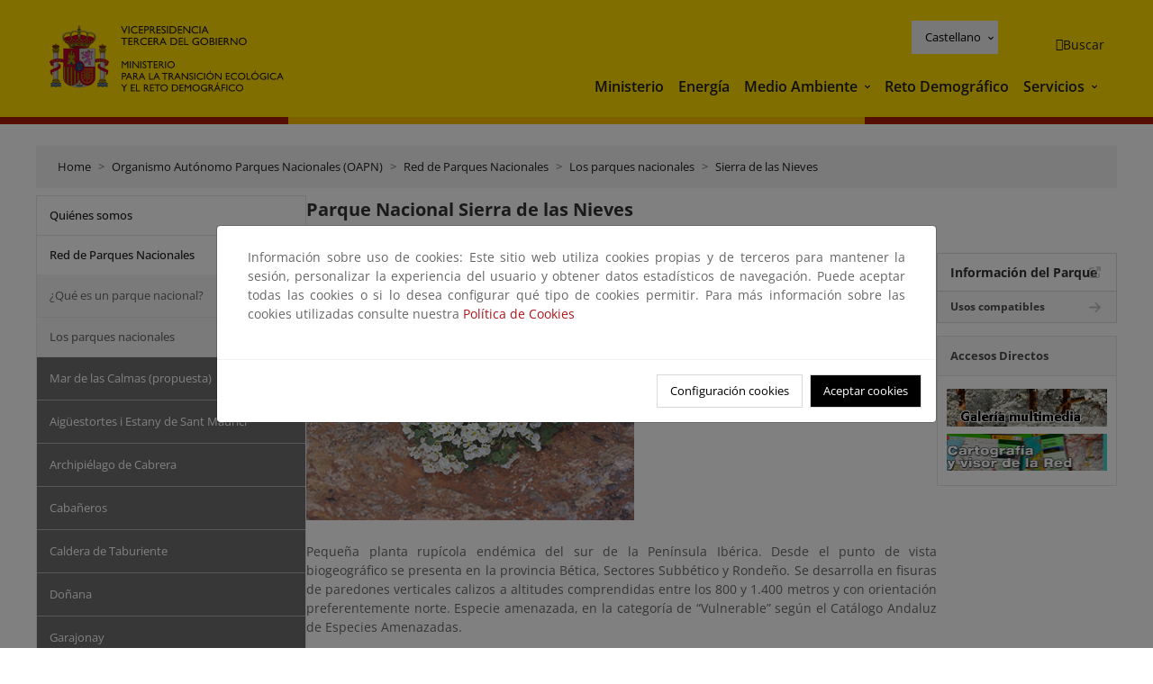

--- FILE ---
content_type: text/html; charset=UTF-8
request_url: https://www.miteco.gob.es/es/parques-nacionales-oapn/red-parques-nacionales/parques-nacionales/sierra-de-las-nieves/visita-virtual/flora/sarcocapnos-baetica-sierra-nieves.html
body_size: 69710
content:

<!DOCTYPE HTML>
<html lang="es">
    <head>
    <meta charset="UTF-8"/>
    <title>Parque Nacional Sierra de las Nieves</title>
    <script defer="defer" type="text/javascript" src="https://rum.hlx.page/.rum/@adobe/helix-rum-js@%5E2/dist/rum-standalone.js" data-routing="ams=Ministerio Para La Transicion Ecologica"></script>
<script type="application/ld+json">
        {
            "@context" : "https://schema.org",
            "@type" : "WebSite",
            "name" : "Ministerio para la Transición Ecológica y el Reto Demográfico",
            "url" : "https://www.miteco.gob.es"
        }
    </script>
	<meta name="title" content="Parque Nacional Sierra de las Nieves"/>
    
    
    <meta name="template" content="generic-page"/>
    <meta name="viewport" content="width=device-width, initial-scale=1"/>
    
    <meta property="og:image" content="https://www.miteco.gob.es/content/dam/miteco/miteco_logo.png"/>
    <meta name="twitter:image" content="https://www.miteco.gob.es/content/dam/miteco/miteco_logo.png"/>
    <meta name="twitter:card" content="summary"/>
    <meta property="og:title" content="Parque Nacional Sierra de las Nieves"/>
    <meta property="og:site_name" content="Ministerio para la Transición Ecológica y el Reto Demográfico"/>
    <meta name="twitter:title" content="Parque Nacional Sierra de las Nieves"/>
    <meta name="twitter:site" content="@mitecogob"/>
    <meta property="og:url" content="https://www.miteco.gob.es/es/parques-nacionales-oapn/red-parques-nacionales/parques-nacionales/sierra-de-las-nieves/visita-virtual/flora/sarcocapnos-baetica-sierra-nieves.html"/>
	
	<script type="application/ld+json">
		{}
	</script>
	
		<link rel="alternate" hreflang="es" href="https://www.miteco.gob.es/es/parques-nacionales-oapn/red-parques-nacionales/parques-nacionales/sierra-de-las-nieves/visita-virtual/flora/sarcocapnos-baetica-sierra-nieves.html"/>
	
		<link rel="alternate" hreflang="ca" href="https://www.miteco.gob.es/ca/parques-nacionales-oapn/red-parques-nacionales/parques-nacionales/sierra-de-las-nieves/visita-virtual/flora/sarcocapnos-baetica-sierra-nieves.html"/>
	
		<link rel="alternate" hreflang="gl" href="https://www.miteco.gob.es/gl/parques-nacionales-oapn/red-parques-nacionales/parques-nacionales/sierra-de-las-nieves/visita-virtual/flora/sarcocapnos-baetica-sierra-nieves.html"/>
	
		<link rel="alternate" hreflang="eu" href="https://www.miteco.gob.es/eu/parques-nacionales-oapn/red-parques-nacionales/parques-nacionales/sierra-de-las-nieves/visita-virtual/flora/sarcocapnos-baetica-sierra-nieves.html"/>
	
		<link rel="alternate" hreflang="va" href="https://www.miteco.gob.es/va/parques-nacionales-oapn/red-parques-nacionales/parques-nacionales/sierra-de-las-nieves/visita-virtual/flora/sarcocapnos-baetica-sierra-nieves.html"/>
	
		<link rel="alternate" hreflang="en" href="https://www.miteco.gob.es/en/parques-nacionales-oapn/red-parques-nacionales/parques-nacionales/sierra-de-las-nieves/visita-virtual/flora/sarcocapnos-baetica-sierra-nieves.html"/>
	
		<link rel="alternate" hreflang="fr" href="https://www.miteco.gob.es/fr/parques-nacionales-oapn/red-parques-nacionales/parques-nacionales/sierra-de-las-nieves/visita-virtual/flora/sarcocapnos-baetica-sierra-nieves.html"/>
	
		<link rel="alternate" hreflang="x-default" href="https://www.miteco.gob.es/es/parques-nacionales-oapn/red-parques-nacionales/parques-nacionales/sierra-de-las-nieves/visita-virtual/flora/sarcocapnos-baetica-sierra-nieves.html"/>
	
    <meta property="og:description" content="Parque Nacional Sierra de las Nieves"/>
    <meta name="twitter:description" content="Parque Nacional Sierra de las Nieves"/>

    
    
<link rel="canonical" href="https://www.miteco.gob.es/es/parques-nacionales-oapn/red-parques-nacionales/parques-nacionales/sierra-de-las-nieves/visita-virtual/flora/sarcocapnos-baetica-sierra-nieves.html"/>


    

	<link rel="apple-touch-icon-precomposed" sizes="57x57" href="/etc.clientlibs/miteco/clientlibs/clientlib-site/resources/images/favicons/apple-touch-icon-57x57.png"/>
	<link rel="apple-touch-icon-precomposed" sizes="114x114" href="/etc.clientlibs/miteco/clientlibs/clientlib-site/resources/images/favicons/apple-touch-icon-114x114.png"/>
	<link rel="apple-touch-icon-precomposed" sizes="72x72" href="/etc.clientlibs/miteco/clientlibs/clientlib-site/resources/images/favicons/apple-touch-icon-72x72.png"/>
	<link rel="apple-touch-icon-precomposed" sizes="144x144" href="/etc.clientlibs/miteco/clientlibs/clientlib-site/resources/images/favicons/apple-touch-icon-144x144.png"/>
	<link rel="apple-touch-icon-precomposed" sizes="60x60" href="/etc.clientlibs/miteco/clientlibs/clientlib-site/resources/images/favicons/apple-touch-icon-60x60.png"/>
	<link rel="apple-touch-icon-precomposed" sizes="120x120" href="/etc.clientlibs/miteco/clientlibs/clientlib-site/resources/images/favicons/apple-touch-icon-120x120.png"/>
	<link rel="apple-touch-icon-precomposed" sizes="76x76" href="/etc.clientlibs/miteco/clientlibs/clientlib-site/resources/images/favicons/apple-touch-icon-76x76.png"/>
	<link rel="apple-touch-icon-precomposed" sizes="152x152" href="/etc.clientlibs/miteco/clientlibs/clientlib-site/resources/images/favicons/apple-touch-icon-152x152.png"/>
	<link rel="icon" type="image/png" href="/etc.clientlibs/miteco/clientlibs/clientlib-site/resources/images/favicons/favicon-196x196.png" sizes="196x196"/>
	<link rel="icon" type="image/png" href="/etc.clientlibs/miteco/clientlibs/clientlib-site/resources/images/favicons/favicon-96x96.png" sizes="96x96"/>
	<link rel="icon" type="image/png" href="/etc.clientlibs/miteco/clientlibs/clientlib-site/resources/images/favicons/favicon-32x32.png" sizes="32x32"/>
	<link rel="icon" type="image/png" href="/etc.clientlibs/miteco/clientlibs/clientlib-site/resources/images/favicons/favicon-16x16.png" sizes="16x16"/>
	<link rel="icon" type="image/png" href="/etc.clientlibs/miteco/clientlibs/clientlib-site/resources/images/favicons/favicon-128.png" sizes="128x128"/>
	<meta name="application-name" content="Ministerio para la Transición Ecológica y el Reto Demográfico"/>
	<meta name="msapplication-TileColor" content="#FFDB00"/>
	<meta name="msapplication-TileImage" content="/etc.clientlibs/miteco/clientlibs/clientlib-site/resources/images/favicons/mstile-144x144.png"/>
	<meta name="msapplication-square70x70logo" content="/etc.clientlibs/miteco/clientlibs/clientlib-site/resources/images/favicons/mstile-70x70.png"/>
	<meta name="msapplication-square150x150logo" content="/etc.clientlibs/miteco/clientlibs/clientlib-site/resources/images/favicons/mstile-150x150.png"/>
	<meta name="msapplication-wide310x150logo" content="/etc.clientlibs/miteco/clientlibs/clientlib-site/resources/images/favicons/mstile-310x150.png"/>
	<meta name="msapplication-square310x310logo" content="/etc.clientlibs/miteco/clientlibs/clientlib-site/resources/images/favicons/mstile-310x310.png"/>





	
    <link rel="stylesheet" href="/etc.clientlibs/miteco/clientlibs/clientlib-base.min.css" type="text/css">








    
    
    

    

    


        <script type="text/javascript" src="//assets.adobedtm.com/0b30a60c973e/f690662d2564/launch-962e3e280c9b.min.js"></script>


    
    <script src="/etc.clientlibs/miteco/clientlibs/clientlib-dependencies.min.js"></script>


    
    <link rel="stylesheet" href="/etc.clientlibs/miteco/clientlibs/clientlib-dependencies.min.css" type="text/css">
<link rel="stylesheet" href="/etc.clientlibs/miterd/clientlibs/clientlib-dependencies.min.css" type="text/css">
<link rel="stylesheet" href="/etc.clientlibs/miterd/clientlibs/clientlib-site.min.css" type="text/css">
<link rel="stylesheet" href="/etc.clientlibs/miteco/clientlibs/clientlib-site.min.css" type="text/css">


    
    
    <script async src="/etc.clientlibs/core/wcm/components/commons/datalayer/v1/clientlibs/core.wcm.components.commons.datalayer.v1.min.js"></script>



    
    
</head>
    <body class="page basicpage" id="page-91852d7b92" data-cmp-data-layer-enabled>
        <script>
          window.adobeDataLayer = window.adobeDataLayer || [];
          adobeDataLayer.push({
              page: JSON.parse("{\x22page\u002D91852d7b92\x22:{\x22@type\x22:\x22miteco\/components\/page\x22,\x22repo:modifyDate\x22:\x222023\u002D07\u002D17T18:56:19Z\x22,\x22dc:title\x22:\x22Sarcocapnos baetica\x22,\x22xdm:template\x22:\x22\/conf\/miteco\/settings\/wcm\/templates\/generic\u002Dpage\x22,\x22xdm:language\x22:\x22es\x22,\x22xdm:tags\x22:[],\x22repo:path\x22:\x22\/content\/miteco\/es\/es\/parques\u002Dnacionales\u002Doapn\/red\u002Dparques\u002Dnacionales\/parques\u002Dnacionales\/sierra\u002Dde\u002Dlas\u002Dnieves\/visita\u002Dvirtual\/flora\/sarcocapnos\u002Dbaetica\u002Dsierra\u002Dnieves.html\x22}}"),
              event:'cmp:show',
              eventInfo: {
                  path: 'page.page\u002D91852d7b92'
              }
          });
        </script>
        
        
            




            
<div class="root container responsivegrid">

    
    <div id="container-0a7e5789e5" class="cmp-container">
        


<div class="aem-Grid aem-Grid--12 aem-Grid--default--12 ">
    
    <header class="experiencefragment aem-GridColumn aem-GridColumn--default--12"><div class="cmp-experiencefragment cmp-experiencefragment--header">

    



<div class="xf-content-height">
    

    
    <div id="container-63ddc459d1" class="cmp-container">
        


<div class="aem-Grid aem-Grid--12 aem-Grid--default--12 ">
    
    <div class="header-container container responsivegrid aem-GridColumn aem-GridColumn--default--12"><div class="header">
	<div class="main-header sticky mb-1 mb-md-2">
		<a class="link-skip" href="#container-wrapper">Skip to content</a>
		<div class="bt-container-xl content">
			<section class="header--main-left">
				<div class="image"><div data-cmp-is="image" data-cmp-src="/content/experience-fragments/miteco/language-masters/es/site/header/master-es/_jcr_content/root/header_container/logoImage.coreimg{.width}.svg/1764659487766/header-logo.svg" data-asset-id="d30cd64a-601d-4012-bf98-a1896d0ea9da" id="image-da23557576" data-cmp-data-layer="{&#34;image-da23557576&#34;:{&#34;@type&#34;:&#34;miterd/components/image&#34;,&#34;repo:modifyDate&#34;:&#34;2025-12-02T07:11:27Z&#34;,&#34;dc:title&#34;:&#34;Ministerio para la Transición Ecológica y el Reto Demográfico&#34;,&#34;xdm:linkURL&#34;:&#34;/es.html&#34;,&#34;image&#34;:{&#34;repo:id&#34;:&#34;d30cd64a-601d-4012-bf98-a1896d0ea9da&#34;,&#34;repo:modifyDate&#34;:&#34;2025-08-26T11:18:55Z&#34;,&#34;@type&#34;:&#34;image/svg+xml&#34;,&#34;repo:path&#34;:&#34;/content/dam/miterd/header/header_logo.svg&#34;}}}" data-cmp-hook-image="imageV3" class="cmp-image" itemscope itemtype="http://schema.org/ImageObject">
	<div class="image__wrapper">
		<button class="image__btn-zoom" title="Zoom"></button>
		<a class="cmp-image__link" href="https://www.miteco.gob.es/es.html" target="_self" title="Ministerio para la Transición Ecológica y el Reto Demográfico">
				<img src="/content/experience-fragments/miteco/language-masters/es/site/header/master-es/_jcr_content/root/header_container/logoImage.coreimg.svg/1764659487766/header-logo.svg" loading="lazy" class="cmp-image__image" itemprop="contentUrl" alt="Ministerio para la Transición Ecológica y el Reto Demográfico" title="Ministerio para la Transición Ecológica y el Reto Demográfico"/>
		</a>
		
		<meta itemprop="caption" content="Ministerio para la Transición Ecológica y el Reto Demográfico"/>
	</div>
</div>

    

</div>

				<div class="image">

    

</div>

			</section>
			<section class="header--main-right">
				<div class="header__navigation">
					<div class="header-right--top">
						<div class="languagenavigation">
	<div data-cmp-data-layer="{&#34;languagenavigation-e2f0c234b1&#34;:{&#34;@type&#34;:&#34;core/wcm/components/languagenavigation/v2/languagenavigation&#34;,&#34;repo:modifyDate&#34;:&#34;2025-12-02T07:11:27Z&#34;}}" id="languagenavigation-e2f0c234b1" class="dropdown">
	<button class="btn btn-secondary dropdown-toggle" type="button" id="dropdownMenuButton1" data-bs-toggle="dropdown" aria-expanded="false">
		Castellano
	</button>
	<ul class="dropdown-menu" aria-labelledby="dropdownMenuButton1">
		
    <li>
        
    <a href="#" target="_self" hreflang="es" lang="es" rel="alternate" class="dropdown-item">
        
			
				Castellano
			
        
			
        
			
        
			
        
			
        
			
        
			
        
    </a>

        
    </li>

	
		
    <li>
        
    <a href="#" target="_self" hreflang="ca" lang="ca" rel="alternate" class="dropdown-item">
        
			
        
			
				Català
			
        
			
        
			
        
			
        
			
        
			
        
    </a>

        
    </li>

	
		
    <li>
        
    <a href="#" target="_self" hreflang="gl" lang="gl" rel="alternate" class="dropdown-item">
        
			
        
			
        
			
				Galego
			
        
			
        
			
        
			
        
			
        
    </a>

        
    </li>

	
		
    <li>
        
    <a href="#" target="_self" hreflang="eu" lang="eu" rel="alternate" class="dropdown-item">
        
			
        
			
        
			
        
			
				Euskera
			
        
			
        
			
        
			
        
    </a>

        
    </li>

	
		
    <li>
        
    <a href="#" target="_self" hreflang="ca" lang="ca" rel="alternate" class="dropdown-item">
        
			
        
			
        
			
        
			
        
			
				Valencià
			
        
			
        
			
        
    </a>

        
    </li>

	
		
    <li>
        
    <a href="#" target="_self" hreflang="en" lang="en" rel="alternate" class="dropdown-item">
        
			
        
			
        
			
        
			
        
			
        
			
				English
			
        
			
        
    </a>

        
    </li>

	
		
    <li>
        
    <a href="#" target="_self" hreflang="fr" lang="fr" rel="alternate" class="dropdown-item">
        
			
        
			
        
			
        
			
        
			
        
			
        
			
				Français
			
        
    </a>

        
    </li>

	</ul>
</div>
	
    



	
    <script async src="/etc.clientlibs/miterd/clientlibs/clientlib-language-navigation.min.js"></script>



</div>

						<div class="button button--right-icon__header-search"><div class="button button--right-icon button--right-icon__header-search">
	
    

	<a id="button-8a31896853" class="cmp-button" aria-label="Buscar" data-cmp-clickable data-cmp-data-layer="{&#34;button-8a31896853&#34;:{&#34;@type&#34;:&#34;miterd/components/button&#34;,&#34;repo:modifyDate&#34;:&#34;2025-12-02T07:11:28Z&#34;,&#34;dc:title&#34;:&#34;Buscar&#34;,&#34;xdm:linkURL&#34;:&#34;/es/buscador.html&#34;}}" href="/es/buscador.html">
		
    <i class="ficon-search" aria-hidden="true"></i>

		<span class="cmp-button__text">Buscar</span>
	</a>

</div>
</div>
					</div>
					<div><div class="header-menu">
	
    

    <nav class="navbar navbar-expand-xl ">
        <div class="container-fluid">
            <button class="navbar-toggler collapsed" type="button" data-bs-toggle="collapse" data-bs-target="#navbarSupportedContent" aria-controls="navbarSupportedContent" aria-expanded="false" aria-label="Toggle navigation">
                <div class="icon-menu">
                    <span></span>
                    <span></span>
                    <span></span>
                </div>
                <span class="menu-label">Menú</span>
                <span class="close-label">Cerrar</span>
            </button>
            <div class="collapse navbar-collapse" id="navbarSupportedContent">
                <ul class="navbar-nav me-auto mb-2 mb-lg-0">
                    <li class="nav-item ">
                        <a href="https://www.miteco.gob.es/es/ministerio.html" target="_self" class="nav-link">
                            Ministerio
                        </a>
						
                        
                        
                    </li>
                
                    <li class="nav-item ">
                        <a href="https://www.miteco.gob.es/es/energia.html" target="_self" class="nav-link">
                            Energía
                        </a>
						
                        
                        
                    </li>
                
                    <li class="nav-item dropdown">
                        
						<a href="https://www.miteco.gob.es/es.html" class="nav-link">
							Medio Ambiente
						</a>
                        <a class="nav-link dropdown-toggle nav-link__arrow" href="#" id="navbarDropdown2" role="button" data-bs-toggle="dropdown" aria-expanded="false" title="Medio Ambiente">
                            <span class="sr-only">Medio Ambiente</span>
                        </a>
                        <ul class="dropdown-menu" aria-labelledby="navbarDropdown2">
                            <li>
                                <a class="dropdown-item" href="https://www.miteco.gob.es/es/agua/temas.html" target="_self">
                                    Agua
                                </a>
                            </li>
<li>
                                <a class="dropdown-item" href="https://www.miteco.gob.es/es/cambio-climatico/temas.html" target="_self">
                                    Cambio Climático
                                </a>
                            </li>
<li>
                                <a class="dropdown-item" href="https://www.miteco.gob.es/es/costas/temas.html" target="_self">
                                    Costas y medio marino
                                </a>
                            </li>
<li>
                                <a class="dropdown-item" href="https://www.miteco.gob.es/es/biodiversidad/temas.html" target="_self">
                                    Biodiversidad y Bosques
                                </a>
                            </li>
<li>
                                <a class="dropdown-item" href="https://www.miteco.gob.es/es/calidad-y-evaluacion-ambiental/temas.html" target="_self">
                                    Calidad y Evaluación Ambiental
                                </a>
                            </li>

                        </ul>
                    </li>
                
                    <li class="nav-item ">
                        <a href="https://www.miteco.gob.es/es/reto-demografico.html" target="_self" class="nav-link">
                            Reto Demográfico
                        </a>
						
                        
                        
                    </li>
                
                    <li class="nav-item dropdown">
                        
						<a class="nav-link">
							Servicios
						</a>
                        <a class="nav-link dropdown-toggle nav-link__arrow" href="#" id="navbarDropdown4" role="button" data-bs-toggle="dropdown" aria-expanded="false" title="Servicios">
                            <span class="sr-only">Servicios</span>
                        </a>
                        <ul class="dropdown-menu" aria-labelledby="navbarDropdown4">
                            <li>
                                <a class="dropdown-item" href="https://sede.miteco.gob.es/" target="_blank">
                                    Sede electrónica
                                </a>
                            </li>
<li>
                                <a class="dropdown-item" href="https://www.miteco.gob.es/es/ministerio/atencion-a-la-ciudadania.html" target="_self">
                                    Atención a la ciudadanía
                                </a>
                            </li>
<li>
                                <a class="dropdown-item" href="https://www.miteco.gob.es/es/cartografia-y-sig.html" target="_self">
                                    Cartografía y SIG
                                </a>
                            </li>
<li>
                                <a class="dropdown-item" href="https://www.datosabiertos.miteco.gob.es/es.html" target="_self">
                                    Datos Abiertos
                                </a>
                            </li>
<li>
                                <a class="dropdown-item" href="https://www.miteco.gob.es/es/ministerio/empleo-publico.html" target="_self">
                                    Empleo Público
                                </a>
                            </li>
<li>
                                <a class="dropdown-item" href="https://www.miteco.gob.es/es/ministerio/servicios/estadisticas.html" target="_blank">
                                    Estadísticas
                                </a>
                            </li>
<li>
                                <a class="dropdown-item" href="https://www.miteco.gob.es/es/ministerio/servicios/participacion-publica.html" target="_self">
                                    Participación Pública
                                </a>
                            </li>

                        </ul>
                    </li>
                </ul>
            </div>
        </div>
    </nav>

</div>
</div>
				</div>
			</section>
		</div>
	</div>
</div>
</div>

    
</div>

    </div>

    

</div></div>

    

</header>
<main class="container responsivegrid aem-GridColumn aem-GridColumn--default--12">

    
    <div id="container-wrapper" class="cmp-container">
        


<div class="aem-Grid aem-Grid--12 aem-Grid--tablet--12 aem-Grid--default--12 aem-Grid--phone--12 aem-Grid--sm--12 aem-Grid--lg--12 ">
    
    <div class="subheader aem-GridColumn aem-GridColumn--default--12">
	
    

	

</div>
<div class="action-bar breadcrumb aem-GridColumn--lg--12 aem-GridColumn--sm--none aem-GridColumn--default--none aem-GridColumn--offset--phone--0 aem-GridColumn--offset--default--0 aem-GridColumn--offset--lg--0 aem-GridColumn--lg--none aem-GridColumn--tablet--12 aem-GridColumn--offset--tablet--0 aem-GridColumn--phone--none aem-GridColumn--phone--12 aem-GridColumn--offset--sm--0 aem-GridColumn--tablet--none aem-GridColumn aem-GridColumn--sm--12 aem-GridColumn--default--12">
	
    

	<div class="action-bar">
		<div class="action-bar__wrapper mb-8">
			<breadcrumb>
				<nav style="--bs-breadcrumb-divider: '>';" aria-label="breadcrumb">
					<ol class="breadcrumb">
						<li class="breadcrumb-item ">
							<a href="/es.html">Home</a>
							<meta itemprop="position" content="1"/>
						</li>
					
						<li class="breadcrumb-item ">
							<a href="/es/parques-nacionales-oapn.html">Organismo Autónomo Parques Nacionales (OAPN)</a>
							<meta itemprop="position" content="2"/>
						</li>
					
						<li class="breadcrumb-item ">
							<a href="/es/parques-nacionales-oapn/red-parques-nacionales.html">Red de Parques Nacionales</a>
							<meta itemprop="position" content="3"/>
						</li>
					
						<li class="breadcrumb-item ">
							<a href="/es/parques-nacionales-oapn/red-parques-nacionales/parques-nacionales.html">Los parques nacionales</a>
							<meta itemprop="position" content="4"/>
						</li>
					
						<li class="breadcrumb-item ">
							<a href="/es/parques-nacionales-oapn/red-parques-nacionales/parques-nacionales/sierra-de-las-nieves.html">Sierra de las Nieves</a>
							<meta itemprop="position" content="5"/>
						</li>
					</ol>
				</nav>
			</breadcrumb>
		</div>
	</div>
</div>
<div class="container responsivegrid aem-GridColumn--sm--none aem-GridColumn--default--none aem-GridColumn--tablet--3 aem-GridColumn--offset--phone--0 aem-GridColumn--offset--default--0 aem-GridColumn--lg--3 aem-GridColumn--offset--lg--0 aem-GridColumn--lg--none aem-GridColumn--offset--tablet--0 aem-GridColumn--phone--none aem-GridColumn--phone--12 aem-GridColumn--offset--sm--0 aem-GridColumn--tablet--none aem-GridColumn aem-GridColumn--sm--12 aem-GridColumn--default--3">

    
    
    
    <div id="container-400e971e46" class="cmp-container">
        
        <div class="menu navigation">
	
    

	<div class="menu-bar">
		<div class="menu-bar__wrapper">
			<button class="btn btn--red" id="btnNavigation">
				<i class="fas fa-chevron-right me-8">Navegación</i>
			</button>
			<div class="accordion d-none d-md-block" id="menuBar">
				
					
					
					
					
					
					
    
    
    <div class="accordion-item ">
        
        <div class="accordion-header">
            <a href="https://www.miteco.gob.es/es/parques-nacionales-oapn/quienes-somos.html" class="accordion-link ">
                Quiénes somos
            </a>
        </div>
		
		
    </div>

				
					
					
					
					
					
					
    
    
    <div class="accordion-item ">
        
        
		
		
			<div id="heading_1768676315024" class="accordion-header">
				<div class="accordion-button">
					<a href="https://www.miteco.gob.es/es/parques-nacionales-oapn/red-parques-nacionales.html" class="accordion-header__link">
						Red de Parques Nacionales
					</a>
					<button class="accordion-button__icon " type="button" data-bs-toggle="collapse" data-bs-target="#red-parques-nacionales_1768676315024" aria-expanded="true" aria-controls="red-parques-nacionales_1768676315024" aria-labelledby="heading_1768676315024">
					</button>
				</div>
			</div>
			<div id="red-parques-nacionales_1768676315024" class="accordion-collapse collapse show" data-bs-parent="#menuBar">
				<div class="accordion-body">
					<ul class="accordion-body__list">
						<li class="accordion-body__list-item">
							
							<a href="https://www.miteco.gob.es/es/parques-nacionales-oapn/red-parques-nacionales/concepto-parque.html">
								¿Qué es un parque nacional?
							</a>
							
							
						</li>
<li class="accordion-body__list-item">
							
							
							
							<div class="accordion-item">
								<div class="accordion-header" id="internalHeading1__1768676315024">
									<div class="accordion-button collapsed">
										<a href="https://www.miteco.gob.es/es/parques-nacionales-oapn/red-parques-nacionales/parques-nacionales.html" class="accordion-header__link ">
											Los parques nacionales
										</a>
										<button class="accordion-button__icon " type="button" data-bs-toggle="collapse" data-bs-target="#parques-nacionales_1768676315024" aria-expanded="true" aria-controls="parques-nacionales_1768676315024" aria-labelledby="internalHeading1__1768676315024">
										</button>
									</div>
								</div>
								<div id="parques-nacionales_1768676315024" class="accordion-collapse collapse show" aria-labelledby="internalHeading1__1768676315024" data-bs-parent="#internalHeading1__1768676315024">
									<div class="accordion-body">
										<ul class="accordion-body__list">
											
											<li class="accordion-body__list-item">
												<a href="https://www.miteco.gob.es/es/parques-nacionales-oapn/red-parques-nacionales/parques-nacionales/mardelascalmas.html">
													Mar de las Calmas (propuesta)
												</a>
											</li>
<li class="accordion-body__list-item">
												<a href="https://www.miteco.gob.es/es/parques-nacionales-oapn/red-parques-nacionales/parques-nacionales/aiguestortes.html">
													Aigüestortes i Estany de Sant Maurici
												</a>
											</li>
<li class="accordion-body__list-item">
												<a href="https://www.miteco.gob.es/es/parques-nacionales-oapn/red-parques-nacionales/parques-nacionales/cabrera.html">
													Archipiélago de Cabrera
												</a>
											</li>
<li class="accordion-body__list-item">
												<a href="https://www.miteco.gob.es/es/parques-nacionales-oapn/red-parques-nacionales/parques-nacionales/cabaneros.html">
													Cabañeros
												</a>
											</li>
<li class="accordion-body__list-item">
												<a href="https://www.miteco.gob.es/es/parques-nacionales-oapn/red-parques-nacionales/parques-nacionales/taburiente.html">
													Caldera de Taburiente
												</a>
											</li>
<li class="accordion-body__list-item">
												<a href="https://www.miteco.gob.es/es/parques-nacionales-oapn/red-parques-nacionales/parques-nacionales/donana.html">
													Doñana
												</a>
											</li>
<li class="accordion-body__list-item">
												<a href="https://www.miteco.gob.es/es/parques-nacionales-oapn/red-parques-nacionales/parques-nacionales/garajonay.html">
													Garajonay
												</a>
											</li>
<li class="accordion-body__list-item">
												<a href="https://www.miteco.gob.es/es/parques-nacionales-oapn/red-parques-nacionales/parques-nacionales/islas-atlanticas.html">
													Islas Atlánticas
												</a>
											</li>
<li class="accordion-body__list-item">
												<a href="https://www.miteco.gob.es/es/parques-nacionales-oapn/red-parques-nacionales/parques-nacionales/monfrague.html">
													Monfragüe
												</a>
											</li>
<li class="accordion-body__list-item">
												<a href="https://www.miteco.gob.es/es/parques-nacionales-oapn/red-parques-nacionales/parques-nacionales/ordesa.html">
													Ordesa y Monte Perdido
												</a>
											</li>
<li class="accordion-body__list-item">
												<a href="https://www.miteco.gob.es/es/parques-nacionales-oapn/red-parques-nacionales/parques-nacionales/picos-europa.html">
													Picos de Europa
												</a>
											</li>
<li class="accordion-body__list-item">
												<a href="https://www.miteco.gob.es/es/parques-nacionales-oapn/red-parques-nacionales/parques-nacionales/guadarrama.html">
													Sierra de Guadarrama
												</a>
											</li>
<li class="accordion-body__list-item">
												<a href="https://www.miteco.gob.es/es/parques-nacionales-oapn/red-parques-nacionales/parques-nacionales/sierra-de-las-nieves.html" class="selected">
													Sierra de las Nieves
												</a>
											</li>
<li class="accordion-body__list-item">
												<a href="https://www.miteco.gob.es/es/parques-nacionales-oapn/red-parques-nacionales/parques-nacionales/sierra-nevada.html">
													Sierra Nevada
												</a>
											</li>
<li class="accordion-body__list-item">
												<a href="https://www.miteco.gob.es/es/parques-nacionales-oapn/red-parques-nacionales/parques-nacionales/daimiel.html">
													Tablas de Daimiel
												</a>
											</li>
<li class="accordion-body__list-item">
												<a href="https://www.miteco.gob.es/es/parques-nacionales-oapn/red-parques-nacionales/parques-nacionales/teide.html">
													Teide
												</a>
											</li>
<li class="accordion-body__list-item">
												<a href="https://www.miteco.gob.es/es/parques-nacionales-oapn/red-parques-nacionales/parques-nacionales/timanfaya.html">
													Timanfaya
												</a>
											</li>

										</ul>
									</div>
								</div>
							</div>
						</li>
<li class="accordion-body__list-item">
							
							<a href="https://www.miteco.gob.es/es/parques-nacionales-oapn/red-parques-nacionales/parques-nacionales-vistazo.html">
								La Red de un vistazo
							</a>
							
							
						</li>
<li class="accordion-body__list-item">
							
							<a href="https://www.miteco.gob.es/es/parques-nacionales-oapn/red-parques-nacionales/funcionamiento.html">
								¿Cómo funciona La Red?
							</a>
							
							
						</li>
<li class="accordion-body__list-item">
							
							
							
							<div class="accordion-item">
								<div class="accordion-header" id="internalHeading4__1768676315024">
									<div class="accordion-button collapsed">
										<a href="https://www.miteco.gob.es/es/parques-nacionales-oapn/red-parques-nacionales/actuaciones.html" class="accordion-header__link ">
											¿Qué se hace en La Red?
										</a>
										<button class="accordion-button__icon collapsed" type="button" data-bs-toggle="collapse" data-bs-target="#actuaciones_1768676315024" aria-expanded="false" aria-controls="actuaciones_1768676315024" aria-labelledby="internalHeading4__1768676315024">
										</button>
									</div>
								</div>
								<div id="actuaciones_1768676315024" class="accordion-collapse collapse " aria-labelledby="internalHeading4__1768676315024" data-bs-parent="#internalHeading4__1768676315024">
									<div class="accordion-body">
										<ul class="accordion-body__list">
											
											<li class="accordion-body__list-item">
												<a href="https://www.miteco.gob.es/es/parques-nacionales-oapn/red-parques-nacionales/actuaciones/conservacion.html">
													Conservación
												</a>
											</li>

										</ul>
									</div>
								</div>
							</div>
						</li>
<li class="accordion-body__list-item">
							
							<a href="https://www.miteco.gob.es/es/parques-nacionales-oapn/red-parques-nacionales/sig.html">
								Cartografía
							</a>
							
							
						</li>
<li class="accordion-body__list-item">
							
							<a href="https://www.miteco.gob.es/es/parques-nacionales-oapn/red-parques-nacionales/central-reservas.html">
								Central de Reservas
							</a>
							
							
						</li>

					</ul>
				</div>
			</div>
		
    </div>

				
					
					
					
					
					
					
    
    
    <div class="accordion-item ">
        
        
		
		
			<div id="heading_1768676315040" class="accordion-header">
				<div class="accordion-button">
					<a href="https://www.miteco.gob.es/es/parques-nacionales-oapn/centros-fincas.html" class="accordion-header__link">
						Espacios naturales y Centros
					</a>
					<button class="accordion-button__icon collapsed" type="button" data-bs-toggle="collapse" data-bs-target="#centros-fincas_1768676315040" aria-expanded="false" aria-controls="centros-fincas_1768676315040" aria-labelledby="heading_1768676315040">
					</button>
				</div>
			</div>
			<div id="centros-fincas_1768676315040" class="accordion-collapse collapse " data-bs-parent="#menuBar">
				<div class="accordion-body">
					<ul class="accordion-body__list">
						<li class="accordion-body__list-item">
							
							<a href="https://www.miteco.gob.es/es/parques-nacionales-oapn/centros-fincas/lince.html">
								Conservación del lince ibérico
							</a>
							
							
						</li>

					</ul>
				</div>
			</div>
		
    </div>

				
					
					
					
					
					
					
    
    
    <div class="accordion-item ">
        
        
		
		
			<div id="heading_1768676315041" class="accordion-header">
				<div class="accordion-button">
					<a href="https://www.miteco.gob.es/es/parques-nacionales-oapn/reservas-biosfera-mab.html" class="accordion-header__link">
						Reservas de la Biosfera
					</a>
					<button class="accordion-button__icon collapsed" type="button" data-bs-toggle="collapse" data-bs-target="#reservas-biosfera-mab_1768676315041" aria-expanded="false" aria-controls="reservas-biosfera-mab_1768676315041" aria-labelledby="heading_1768676315041">
					</button>
				</div>
			</div>
			<div id="reservas-biosfera-mab_1768676315041" class="accordion-collapse collapse " data-bs-parent="#menuBar">
				<div class="accordion-body">
					<ul class="accordion-body__list">
						<li class="accordion-body__list-item">
							
							<a href="https://www.miteco.gob.es/es/parques-nacionales-oapn/reservas-biosfera-mab/marca-reservas-biosfera.html">
								Marca Reservas de la Biosfera Españolas
							</a>
							
							
						</li>
<li class="accordion-body__list-item">
							
							<a href="https://www.miteco.gob.es/es/parques-nacionales-oapn/reservas-biosfera-mab/que-es-una-reserva-biosfera.html">
								¿Qué es una Reserva de la Biosfera?
							</a>
							
							
						</li>
<li class="accordion-body__list-item">
							
							<a href="https://www.miteco.gob.es/es/parques-nacionales-oapn/reservas-biosfera-mab/redes-regionales-y-tematicas.html">
								Redes Regionales y Temáticas
							</a>
							
							
						</li>
<li class="accordion-body__list-item">
							
							<a href="https://www.miteco.gob.es/es/parques-nacionales-oapn/reservas-biosfera-mab/visor-y-cartografia.html">
								Visor y Cartografía
							</a>
							
							
						</li>
<li class="accordion-body__list-item">
							
							<a href="https://www.miteco.gob.es/es/parques-nacionales-oapn/reservas-biosfera-mab/ultimas-noticias-reservas-de-la-biosfera.html">
								Últimas Noticias Reservas de la Biosfera
							</a>
							
							
						</li>
<li class="accordion-body__list-item">
							
							<a href="https://www.miteco.gob.es/es/parques-nacionales-oapn/reservas-biosfera-mab/publicaciones-rerb.html">
								Publicaciones RERB
							</a>
							
							
						</li>

					</ul>
				</div>
			</div>
		
    </div>

				
					
					
					
					
					
					
    
    
    <div class="accordion-item ">
        
        <div class="accordion-header">
            <a href="https://www.miteco.gob.es/es/parques-nacionales-oapn/proyectos-de-cooperacion.html" class="accordion-link ">
                Relaciones internacionales
            </a>
        </div>
		
		
    </div>

				
					
					
					
					
					
					
    
    
    <div class="accordion-item ">
        
        <div class="accordion-header">
            <a href="https://www.miteco.gob.es/es/parques-nacionales-oapn/ceneam.html" class="accordion-link ">
                Educación ambiental / CENEAM
            </a>
        </div>
		
		
    </div>

				
					
					
					
					
					
					
    
    
    <div class="accordion-item ">
        
        <div class="accordion-header">
            <a href="https://www.miteco.gob.es/es/parques-nacionales-oapn/publicaciones.html" class="accordion-link ">
                Publicaciones y biblioteca
            </a>
        </div>
		
		
    </div>

				
					
					
					
					
					
					
    
    
    <div class="accordion-item ">
        
        <div class="accordion-header">
            <a href="https://www.miteco.gob.es/es/parques-nacionales-oapn/participacion-publica.html" class="accordion-link ">
                Participación pública
            </a>
        </div>
		
		
    </div>

				
					
					
					
					
					
					
    
    
    <div class="accordion-item ">
        
        <div class="accordion-header">
            <a href="https://www.miteco.gob.es/es/parques-nacionales-oapn/transparencia.html" class="accordion-link ">
                Transparencia y Buen Gobierno
            </a>
        </div>
		
		
    </div>

				
					
					
					
					
					
					
    
    
    <div class="accordion-item ">
        
        <div class="accordion-header">
            <a href="https://www.miteco.gob.es/es/parques-nacionales-oapn/buzon-comunicacion-infracciones.html" class="accordion-link ">
                Buzón interno de comunicación de infracciones
            </a>
        </div>
		
		
    </div>

				
					
					
					
					
					
					
    
    
    <div class="accordion-item ">
        
        <div class="accordion-header">
            <a href="https://www.miteco.gob.es/es/parques-nacionales-oapn/contactos.html" class="accordion-link ">
                Contactos
            </a>
        </div>
		
		
    </div>

				
			</div>
		</div>
	</div>

</div>

        
    </div>

</div>
<div class="container responsivegrid aem-GridColumn--sm--none aem-GridColumn--default--none aem-GridColumn--lg--9 aem-GridColumn--offset--phone--0 aem-GridColumn--offset--default--0 aem-GridColumn--offset--lg--0 aem-GridColumn--lg--none aem-GridColumn--offset--tablet--0 aem-GridColumn--phone--none aem-GridColumn--phone--12 aem-GridColumn--offset--sm--0 aem-GridColumn--tablet--none aem-GridColumn--default--9 aem-GridColumn aem-GridColumn--tablet--9 aem-GridColumn--sm--12">

    
    <div id="container-274fd12757" class="cmp-container">
        


<div class="aem-Grid aem-Grid--9 aem-Grid--tablet--9 aem-Grid--default--9 aem-Grid--phone--12 aem-Grid--sm--12 aem-Grid--lg--9 ">
    
    <div class="title aem-GridColumn--phone--12 aem-GridColumn--default--9 aem-GridColumn aem-GridColumn--tablet--9 aem-GridColumn--sm--12 aem-GridColumn--lg--9"><div data-cmp-data-layer="{&#34;title-2f846cc7df&#34;:{&#34;@type&#34;:&#34;core/wcm/components/title/v3/title&#34;,&#34;repo:modifyDate&#34;:&#34;2022-11-02T15:00:04Z&#34;,&#34;dc:title&#34;:&#34;Parque Nacional Sierra de las Nieves&#34;}}" id="parque-nacional-sierra-de-las-nieves" class="cmp-title">
    <h1 class="cmp-title__text">Parque Nacional Sierra de las Nieves</h1>
</div>

    
</div>
<div class="container responsivegrid aem-GridColumn--phone--12 aem-GridColumn--default--9 aem-GridColumn aem-GridColumn--tablet--9 aem-GridColumn--sm--12 aem-GridColumn--lg--9">

    
    
    
    <div id="container-2666827627" class="cmp-container">
        
        
        
    </div>

</div>
<div class="container responsivegrid aem-GridColumn--sm--none aem-GridColumn--default--none aem-GridColumn--offset--phone--0 aem-GridColumn--lg--7 aem-GridColumn--offset--default--0 aem-GridColumn--offset--lg--0 aem-GridColumn--lg--none aem-GridColumn--offset--tablet--0 aem-GridColumn--phone--none aem-GridColumn--phone--12 aem-GridColumn--offset--sm--0 aem-GridColumn--tablet--none aem-GridColumn aem-GridColumn--default--7 aem-GridColumn--sm--12 aem-GridColumn--tablet--7">

    
    <div id="container-75c710542f" class="cmp-container">
        


<div class="aem-Grid aem-Grid--7 aem-Grid--tablet--7 aem-Grid--default--7 aem-Grid--phone--12 aem-Grid--sm--12 aem-Grid--lg--7 ">
    
    <div class="title aem-GridColumn--phone--12 aem-GridColumn aem-GridColumn--default--7 aem-GridColumn--sm--12 aem-GridColumn--tablet--7 aem-GridColumn--lg--7"><div data-cmp-data-layer="{&#34;title-efee2c59a0&#34;:{&#34;@type&#34;:&#34;core/wcm/components/title/v3/title&#34;,&#34;dc:title&#34;:&#34;Sarcocapnos baetica&#34;}}" id="sarcocapnos-baetica" class="cmp-title">
    <h2 class="cmp-title__text">Sarcocapnos baetica</h2>
</div>

    
</div>
<div class="image aem-GridColumn--phone--12 aem-GridColumn aem-GridColumn--default--7 aem-GridColumn--sm--12 aem-GridColumn--tablet--7 aem-GridColumn--lg--7"><div data-cmp-is="image" data-cmp-src="/es/parques-nacionales-oapn/red-parques-nacionales/parques-nacionales/sierra-de-las-nieves/visita-virtual/flora/sarcocapnos-baetica-sierra-nieves/_jcr_content/root/container/container-main/container-content/image4.coreimg{.width}.jpeg/1688403893356/sarcocapnosbaetica202010760-tcm30-527358.jpeg" data-asset-id="0cc0f65e-767c-4c6f-a965-ebf5f8827e5f" id="image-c1c04589e3" data-cmp-data-layer="{&#34;image-c1c04589e3&#34;:{&#34;@type&#34;:&#34;miterd/components/image&#34;,&#34;image&#34;:{&#34;repo:id&#34;:&#34;0cc0f65e-767c-4c6f-a965-ebf5f8827e5f&#34;,&#34;repo:modifyDate&#34;:&#34;2023-07-03T17:04:53Z&#34;,&#34;@type&#34;:&#34;image/jpeg&#34;,&#34;repo:path&#34;:&#34;/content/dam/miteco/es/parques-nacionales-oapn/red-parques-nacionales/parques-nacionales/sarcocapnosbaetica202010760_tcm30-527358.jpg&#34;}}}" data-cmp-hook-image="imageV3" class="cmp-image" itemscope itemtype="http://schema.org/ImageObject">
	<div class="image__wrapper">
		<button class="image__btn-zoom" title="Zoom"></button>
		
				<img src="/es/parques-nacionales-oapn/red-parques-nacionales/parques-nacionales/sierra-de-las-nieves/visita-virtual/flora/sarcocapnos-baetica-sierra-nieves/_jcr_content/root/container/container-main/container-content/image4.coreimg.jpeg/1688403893356/sarcocapnosbaetica202010760-tcm30-527358.jpeg" loading="lazy" class="cmp-image__image" itemprop="contentUrl" width="364" height="243" alt="Sarcocapnos baetica"/>
		
		
		
	</div>
</div>

    

</div>
<div class="text aem-GridColumn--phone--12 aem-GridColumn aem-GridColumn--default--7 aem-GridColumn--sm--12 aem-GridColumn--tablet--7 aem-GridColumn--lg--7">
<div data-cmp-data-layer="{&#34;text-a56bfd42fc&#34;:{&#34;@type&#34;:&#34;miterd/components/text&#34;,&#34;xdm:text&#34;:&#34;\n              &lt;p>Pequeña planta rupícola endémica del sur de la Península Ibérica. Desde el punto de vista biogeográfico se presenta en la provincia Bética, Sectores Subbético y Rondeño. Se desarrolla en fisuras de paredones verticales calizos a altitudes comprendidas entre los 800 y 1.400 metros y con orientación preferentemente norte. Especie amenazada, en la categoría de “Vulnerable” según el Catálogo Andaluz de Especies Amenazadas.&lt;/p>\n            &#34;}}" id="text-a56bfd42fc" class="cmp-text">
    
              <p>Pequeña planta rupícola endémica del sur de la Península Ibérica. Desde el punto de vista biogeográfico se presenta en la provincia Bética, Sectores Subbético y Rondeño. Se desarrolla en fisuras de paredones verticales calizos a altitudes comprendidas entre los 800 y 1.400 metros y con orientación preferentemente norte. Especie amenazada, en la categoría de “Vulnerable” según el Catálogo Andaluz de Especies Amenazadas.</p>
            
</div>

    

</div>

    
</div>

    </div>

    
</div>
<div class="container responsivegrid aem-GridColumn--lg--2 aem-GridColumn--sm--none aem-GridColumn--default--none aem-GridColumn--tablet--2 aem-GridColumn--offset--phone--0 aem-GridColumn--offset--default--0 aem-GridColumn--offset--lg--0 aem-GridColumn--lg--none aem-GridColumn--offset--tablet--0 aem-GridColumn--phone--none aem-GridColumn--phone--12 aem-GridColumn--offset--sm--0 aem-GridColumn--tablet--none aem-GridColumn aem-GridColumn--sm--12 aem-GridColumn--default--2">

    
    
    
    <div id="container-67daa3ea38" class="cmp-container">
        
        <div class="links-list links-list--side-highlights">
	
    

	
		<h2 class="links-list__title">
			Información del Parque
		</h2>
		
		<ul>
			<li>
				<div class="links-list__item-title">
					<a href="https://www.miteco.gob.es/es/red-parques-nacionales/nuestros-parques/sierra-de-las-nieves/conservacion-biodiversidad/usos-compatibles.html" class="ficon-link">Usos compatibles</a>
				</div>
				<div class="links-list__item-description">
					Enlace usos compatibles
				</div>
			</li>
		</ul>
	

</div>
<div class="highlights-list container responsivegrid highlights-list--full-width">
	<section class="list-grid__wrapper">
		<h2 class="section__main-title">Accesos Directos<span></span></h2>
		<ul class="list-grid__list">
			<li>
				
	<a href="https://www.miteco.gob.es/es/red-parques-nacionales/nuestros-parques/sierra-de-las-nieves/visita-virtual/galeria-sierra-nieves.html">
		<img src="/es/parques-nacionales-oapn/red-parques-nacionales/parques-nacionales/sierra-de-las-nieves/visita-virtual/flora/sarcocapnos-baetica-sierra-nieves/_jcr_content/root/container/container-main/container-side/highlights_list-services8/highlights_item7.coreimg.png/1688404896767/galleta-galer%C3%ADa-tcm30-60622.png" alt="Acceso a la galería fotográfica del Parque Nacional" title="Acceso a la galería fotográfica del Parque Nacional"/>
		
		
	</a>
	
    



			</li>
		
			<li>
				
	<a href="https://www.miteco.gob.es/es/red-parques-nacionales/red-parques-nacionales/sig.html">
		<img src="/es/parques-nacionales-oapn/red-parques-nacionales/parques-nacionales/sierra-de-las-nieves/visita-virtual/flora/sarcocapnos-baetica-sierra-nieves/_jcr_content/root/container/container-main/container-side/highlights_list-services8/highlights_item12.coreimg.jpeg/1688401097598/cartografiayvisorcoldchared-tcm30-546594.jpeg" alt/>
		
		
	</a>
	
    



			</li>
		</ul>
	</section>
	

</div>

        
    </div>

</div>

    
</div>

    </div>

    
</div>
<div class="modal-container experiencefragment aem-GridColumn aem-GridColumn--default--12">
	
    

	
		<div class="modal fade" id="cookies" data-bs-backdrop="static" data-bs-keyboard="false" tabindex="-1" aria-labelledby="cookies" aria-hidden="true">
			<div class="modal-dialog modal-lg modal-dialog-centered">
				<div class="modal-content">
					<div class="modal-body text">
						

    



<div class="xf-content-height">
    

    
    <div id="container-d38b556aa7" class="cmp-container">
        


<div class="aem-Grid aem-Grid--12 aem-Grid--default--12 ">
    
    <div class="text aem-GridColumn aem-GridColumn--default--12">
<div data-cmp-data-layer="{&#34;text-c0ac119e1b&#34;:{&#34;@type&#34;:&#34;miterd/components/text&#34;,&#34;repo:modifyDate&#34;:&#34;2023-07-13T09:27:46Z&#34;,&#34;xdm:text&#34;:&#34;&lt;p>Información sobre uso de cookies: Este sitio web utiliza cookies propias y de terceros para mantener la sesión, personalizar la experiencia del usuario y obtener datos estadísticos de navegación. Puede aceptar todas las cookies o si lo desea configurar qué tipo de cookies permitir. Para más información sobre las cookies utilizadas consulte nuestra &lt;a data-bs-target=\&#34;#politica-de-cookies\&#34; data-bs-toggle=\&#34;modal\&#34; data-bs-dismiss=\&#34;modal\&#34;>Política de Cookies&lt;/a>&lt;/p>\r\n&#34;}}" id="text-c0ac119e1b" class="cmp-text">
    <p>Información sobre uso de cookies: Este sitio web utiliza cookies propias y de terceros para mantener la sesión, personalizar la experiencia del usuario y obtener datos estadísticos de navegación. Puede aceptar todas las cookies o si lo desea configurar qué tipo de cookies permitir. Para más información sobre las cookies utilizadas consulte nuestra <a data-bs-target="#politica-de-cookies" data-bs-toggle="modal" data-bs-dismiss="modal">Política de Cookies</a></p>

</div>

    

</div>

    
</div>

    </div>

    

</div>
					</div>
					<div class="modal-footer">
						<button type="button" class="btn btn--white" data-bs-dismiss="modal" data-bs-toggle="modal" data-bs-target="#configuracion-cookies">
							Configuración cookies
						</button>
					
						<button type="button" class="btn btn--black aceptar-cookies" data-bs-dismiss="modal">
							Aceptar cookies
						</button>
					</div>
				</div>
			</div>
		</div>
	

</div>
<div class="modal-container experiencefragment aem-GridColumn aem-GridColumn--default--12">
	
    

	
		<div class="modal fade" id="configuracion-cookies" data-bs-backdrop="static" data-bs-keyboard="false" tabindex="-1" aria-labelledby="configuracion-cookies" aria-hidden="true">
			<div class="modal-dialog modal-lg modal-dialog-centered">
				<div class="modal-content">
					<div class="modal-body text">
						

    



<div class="xf-content-height">
    

    
    <div id="container-df5af992cd" class="cmp-container">
        


<div class="aem-Grid aem-Grid--12 aem-Grid--default--12 ">
    
    <div class="text aem-GridColumn aem-GridColumn--default--12">
<div data-cmp-data-layer="{&#34;text-0addf4657a&#34;:{&#34;@type&#34;:&#34;miterd/components/text&#34;,&#34;repo:modifyDate&#34;:&#34;2023-07-13T09:27:54Z&#34;,&#34;xdm:text&#34;:&#34;&lt;p>En este sitio web se utilizan dos tipos de cookies. En primer lugar las denominadas “Cookies funcionales” que son necesarias para el correcto funcionamiento del portal y que se encargan de almacenar datos de sesión para mejorar la experiencia del usuario. Por otro lado las “Cookies analíticas” que se encargan de recopilar información del uso del portal, sin información personal, posibilitando un mejor y más apropiado servicio por parte de este portal.&lt;/p>\r\n&#34;}}" id="text-0addf4657a" class="cmp-text">
    <p>En este sitio web se utilizan dos tipos de cookies. En primer lugar las denominadas “Cookies funcionales” que son necesarias para el correcto funcionamiento del portal y que se encargan de almacenar datos de sesión para mejorar la experiencia del usuario. Por otro lado las “Cookies analíticas” que se encargan de recopilar información del uso del portal, sin información personal, posibilitando un mejor y más apropiado servicio por parte de este portal.</p>

</div>

    

</div>
<div class="options aem-GridColumn aem-GridColumn--default--12">
	<fieldset class="cmp-form-options cmp-form-options--checkbox">
		
			<legend class="cmp-form-options__legend">Configuración de Cookies</legend>
			
				<label class="cmp-form-options__field-label" for="form-options-780230816-mandatory-cookies">
					<input id="form-options-780230816-mandatory-cookies" class="cmp-form-options__field cmp-form-options__field--checkbox" name="configuracion-de-cookies" value="mandatory-cookies" checked disabled type="checkbox"/>
					<span class="cmp-form-options__field-description">Cookies funcionales (obligatorias)</span>
				</label>
			
				<label class="cmp-form-options__field-label" for="form-options-780230816-analytics-cookies">
					<input id="form-options-780230816-analytics-cookies" class="cmp-form-options__field cmp-form-options__field--checkbox" name="configuracion-de-cookies" value="analytics-cookies" checked type="checkbox"/>
					<span class="cmp-form-options__field-description">Cookies analíticas</span>
				</label>
			
		
		
		
	</fieldset>


    

</div>

    
</div>

    </div>

    

</div>
					</div>
					<div class="modal-footer">
						<button type="button" class="btn btn--white" data-bs-dismiss="modal" data-bs-toggle="modal" data-bs-target="#cookies">
							Volver
						</button>
					
						<button type="button" class="btn btn--black aceptar-cookies" data-bs-dismiss="modal">
							Guardar configuracion
						</button>
					</div>
				</div>
			</div>
		</div>
	

</div>
<div class="modal-container experiencefragment aem-GridColumn aem-GridColumn--default--12">
	
    

	
		<div class="modal fade" id="politica-de-cookies" data-bs-backdrop="static" data-bs-keyboard="false" tabindex="-1" aria-labelledby="politica-de-cookies" aria-hidden="true">
			<div class="modal-dialog modal-xl modal-dialog-scrollable modal-dialog-centered">
				<div class="modal-content">
					<div class="modal-body text">
						

    



<div class="xf-content-height">
    

    
    <div id="container-b2dd8a0623" class="cmp-container">
        


<div class="aem-Grid aem-Grid--12 aem-Grid--default--12 ">
    
    <div class="text aem-GridColumn aem-GridColumn--default--12">
<div data-cmp-data-layer="{&#34;text-629a44b0f4&#34;:{&#34;@type&#34;:&#34;miterd/components/text&#34;,&#34;repo:modifyDate&#34;:&#34;2024-07-18T07:00:32Z&#34;,&#34;xdm:text&#34;:&#34;&lt;h2>Introducción general al uso de cookies en el portal MITECO.gob.es&lt;/h2>\r\n&lt;p>Las cookies son archivos que se pueden descargar en su equipo a través de las páginas web. Son herramientas que tienen un papel esencial para la prestación de numerosos servicios de la sociedad de la información. Entre otros, permiten a una página web almacenar y recuperar información sobre los hábitos de navegación&amp;nbsp;de un usuario o de su equipo y, dependiendo de la información obtenida, se pueden utilizar para reconocer al usuario y mejorar el servicio ofrecido.&lt;/p>\r\n&lt;p>&amp;nbsp;&lt;/p>\r\n&lt;h2>Tipos de cookies&lt;/h2>\r\n&lt;p>Según quien sea la entidad que gestione el dominio desde donde se envían las cookies y trate los datos que se obtengan se pueden distinguir dos tipos: cookies propias y cookies de terceros.&lt;/p>\r\n&lt;p>Existe también una segunda clasificación según el plazo de tiempo que permanecen almacenadas en el navegador del cliente, pudiendo tratarse de cookies de sesión o cookies persistentes.&lt;/p>\r\n&lt;p>Por último, existe otra clasificación con cinco tipos de cookies según la finalidad para la que se traten los datos obtenidos: cookies técnicas, cookies de personalización, cookies de análisis, cookies publicitarias y cookies de publicidad comportamental.&lt;/p>\r\n&lt;p>Para más información a este respecto puede consultar la &lt;a href=\&#34;https://www.aepd.es/sites/default/files/2020-07/guia-cookies.pdf\&#34; target=\&#34;_blank\&#34; title=\&#34;Guía sobre el uso de las cookies de la Agencia Española de Protección de Datos\&#34;>Guía sobre el uso de las cookies de la Agencia Española de Protección de Datos&lt;/a>&lt;/p>\r\n&lt;p>&amp;nbsp;&lt;/p>\r\n&lt;h2>Cookies utilizadas en la web&lt;/h2>\r\n&lt;p>El portal web del&amp;nbsp;Ministerio para la Transición Ecológica y el Reto Demográfico utiliza Adobe Analytics, herramienta de analítica que ayuda a los sitios web y a los propietarios de aplicaciones a entender el modo en que sus visitantes interactúan con sus propiedades. Adobe Analytics utiliza un conjunto reducido de cookies para recopilar datos e informar de las estadísticas de uso de los sitios web, enviando esta información sin identificar personalmente a los visitantes y sin compartirla, en ningún caso, con terceros. Estas cookies que se pueden rechazar o aceptar,&amp;nbsp;ya que no interfieren en el funcionamiento del portal,&amp;nbsp;pero sirven de gran ayuda aportando Información que posibilita un mejor y más apropiado servicio por parte de este portal. Para más información sobre cookies de Adobe Analytics y privacidad,&amp;nbsp;puede consultar los siguientes enlaces:&lt;/p>\r\n&lt;p>&lt;a title=\&#34;Cookies de Analytics\&#34; href=\&#34;https://experienceleague.adobe.com/docs/core-services/interface/administration/ec-cookies/cookies-analytics.html?lang=es\&#34;>Cookies de Analytics&lt;/a>&lt;/p>\r\n&lt;p>&lt;a title=\&#34;Cookies y privacidad\&#34; href=\&#34;https://experienceleague.adobe.com/docs/core-services/interface/administration/ec-cookies/cookies-privacy.html?lang=es\&#34;>Cookies y privacidad&lt;/a>&lt;/p>\r\n&lt;p>Adicionalmente, las páginas que ofrecen contenidos relacionados con la red social X, solo crean cookies si el usuario tiene sesión iniciada en el sitio de X. Para más información sobre la descripción de estas puede consultar el siguiente enlace: &lt;a title=\&#34;Privacidad en red social X\&#34; href=\&#34;https://cdn.cms-twdigitalassets.com/content/dam/help-twitter/rules-and-policies/cookie-description-lists/cookie-description-list-en.pdf\&#34;>Privacidad en red social X&lt;/a>&lt;br>\r\n&lt;/p>\r\n&lt;p>Por último, se descarga una cookie de tipo técnico denominada miteco-compliance, propia, de tipo técnico y de sesión. Gestiona el consentimiento del usuario ante el uso de las cookies en la página web, con el objeto de recordar aquellos usuarios que las han aceptado y aquellos que no, de modo que a los primeros no se les muestre información en la parte superior de la página al respecto.&amp;nbsp;Esta cookie es de obligada utilización para el funcionamiento correcto del portal.&lt;br>\r\n&lt;/p>\r\n&lt;p>&amp;nbsp;&lt;/p>\r\n&lt;h2>Aceptación / Rechazo de la Política de cookies&lt;/h2>\r\n&lt;p>El Ministerio para la Transición Ecológica y el Reto Demográfico permite la aceptación o rechazo de las cookies no esenciales para el funcionamiento del portal. Para ello una vez que el usuario acceda al portal se mostrará un mensaje en la parte central con información de la política de cookies y las siguientes opciones:&lt;/p>\r\n&#34;}}" id="text-629a44b0f4" class="cmp-text">
    <h2>Introducción general al uso de cookies en el portal MITECO.gob.es</h2>
<p>Las cookies son archivos que se pueden descargar en su equipo a través de las páginas web. Son herramientas que tienen un papel esencial para la prestación de numerosos servicios de la sociedad de la información. Entre otros, permiten a una página web almacenar y recuperar información sobre los hábitos de navegación de un usuario o de su equipo y, dependiendo de la información obtenida, se pueden utilizar para reconocer al usuario y mejorar el servicio ofrecido.</p>
<p> </p>
<h2>Tipos de cookies</h2>
<p>Según quien sea la entidad que gestione el dominio desde donde se envían las cookies y trate los datos que se obtengan se pueden distinguir dos tipos: cookies propias y cookies de terceros.</p>
<p>Existe también una segunda clasificación según el plazo de tiempo que permanecen almacenadas en el navegador del cliente, pudiendo tratarse de cookies de sesión o cookies persistentes.</p>
<p>Por último, existe otra clasificación con cinco tipos de cookies según la finalidad para la que se traten los datos obtenidos: cookies técnicas, cookies de personalización, cookies de análisis, cookies publicitarias y cookies de publicidad comportamental.</p>
<p>Para más información a este respecto puede consultar la <a href="https://www.aepd.es/sites/default/files/2020-07/guia-cookies.pdf" target="_blank" title="Guía sobre el uso de las cookies de la Agencia Española de Protección de Datos">Guía sobre el uso de las cookies de la Agencia Española de Protección de Datos</a></p>
<p> </p>
<h2>Cookies utilizadas en la web</h2>
<p>El portal web del Ministerio para la Transición Ecológica y el Reto Demográfico utiliza Adobe Analytics, herramienta de analítica que ayuda a los sitios web y a los propietarios de aplicaciones a entender el modo en que sus visitantes interactúan con sus propiedades. Adobe Analytics utiliza un conjunto reducido de cookies para recopilar datos e informar de las estadísticas de uso de los sitios web, enviando esta información sin identificar personalmente a los visitantes y sin compartirla, en ningún caso, con terceros. Estas cookies que se pueden rechazar o aceptar, ya que no interfieren en el funcionamiento del portal, pero sirven de gran ayuda aportando Información que posibilita un mejor y más apropiado servicio por parte de este portal. Para más información sobre cookies de Adobe Analytics y privacidad, puede consultar los siguientes enlaces:</p>
<p><a title="Cookies de Analytics" href="https://experienceleague.adobe.com/docs/core-services/interface/administration/ec-cookies/cookies-analytics.html?lang=es">Cookies de Analytics</a></p>
<p><a title="Cookies y privacidad" href="https://experienceleague.adobe.com/docs/core-services/interface/administration/ec-cookies/cookies-privacy.html?lang=es">Cookies y privacidad</a></p>
<p>Adicionalmente, las páginas que ofrecen contenidos relacionados con la red social X, solo crean cookies si el usuario tiene sesión iniciada en el sitio de X. Para más información sobre la descripción de estas puede consultar el siguiente enlace: <a title="Privacidad en red social X" href="https://cdn.cms-twdigitalassets.com/content/dam/help-twitter/rules-and-policies/cookie-description-lists/cookie-description-list-en.pdf">Privacidad en red social X</a><br />
</p>
<p>Por último, se descarga una cookie de tipo técnico denominada miteco-compliance, propia, de tipo técnico y de sesión. Gestiona el consentimiento del usuario ante el uso de las cookies en la página web, con el objeto de recordar aquellos usuarios que las han aceptado y aquellos que no, de modo que a los primeros no se les muestre información en la parte superior de la página al respecto. Esta cookie es de obligada utilización para el funcionamiento correcto del portal.<br />
</p>
<p> </p>
<h2>Aceptación / Rechazo de la Política de cookies</h2>
<p>El Ministerio para la Transición Ecológica y el Reto Demográfico permite la aceptación o rechazo de las cookies no esenciales para el funcionamiento del portal. Para ello una vez que el usuario acceda al portal se mostrará un mensaje en la parte central con información de la política de cookies y las siguientes opciones:</p>

</div>

    

</div>
<div class="links-list links-list--withTitle aem-GridColumn aem-GridColumn--default--12">
	
    

	
		
		
		<ul>
			<li>
				<div class="links-list__item-title">
					<a href="https://support.microsoft.com/es-es/windows/eliminar-y-administrar-cookies-168dab11-0753-043d-7c16-ede5947fc64d" target="_blank" class="ficon-external-link">Internet Explorer</a>
				</div>
				
			</li>
		
			<li>
				<div class="links-list__item-title">
					<a href="http://support.mozilla.org/es/kb/Borrar%20cookies" target="_blank" class="ficon-external-link">Firefox</a>
				</div>
				
			</li>
		
			<li>
				<div class="links-list__item-title">
					<a href="https://support.google.com/chrome/answer/95647" target="_blank" class="ficon-external-link">Chrome</a>
				</div>
				
			</li>
		
			<li>
				<div class="links-list__item-title">
					<a href="http://www.apple.com/es/privacy/use-of-cookies/" target="_blank" class="ficon-external-link">Safari</a>
				</div>
				
			</li>
		</ul>
	

</div>

    
</div>

    </div>

    

</div>
					</div>
					<div class="modal-footer">
						<button type="button" class="btn btn--black" data-bs-dismiss="modal" data-bs-toggle="modal" data-bs-target="#cookies">
							Cerrar
						</button>
					</div>
				</div>
			</div>
		</div>
	

</div>

    
</div>

    </div>

    
</main>
<footer class="experiencefragment aem-GridColumn aem-GridColumn--default--12"><div class="cmp-experiencefragment cmp-experiencefragment--footer">

    



<div class="xf-content-height">
    

    
    <div id="container-9b79fa5dc4" class="cmp-container">
        


<div class="aem-Grid aem-Grid--12 aem-Grid--default--12 ">
    
    <div class="footer-container container responsivegrid aem-GridColumn aem-GridColumn--default--12"><div class="footer">
    <div class="footer__container">
        <div class="bt-container-xl">
            <div class="row">
                <div class="col-9"><div class="footer-links">
	<nav id="nav--fotter-links" class="nav--footer" role="navigation" aria-label="Navegador Enlaces Legales Mapa Sitio">
		<ul>
			<li>
				<a href="https://www.miteco.gob.es/es.html">
					Inicio
				</a>
			</li>
		
			<li>
				<a href="https://www.miteco.gob.es/es/atencion-al-ciudadano/guia-de-accesibilidad.html">
					Accesibilidad
				</a>
			</li>
		
			<li>
				<a href="https://www.miteco.gob.es/es/mapa-web.html">
					Mapa Web
				</a>
			</li>
		
			<li>
				<a href="https://www.miteco.gob.es/es/atencion-al-ciudadano/guia-de-navegacion.html">
					Guía de navegación
				</a>
			</li>
		
			<li>
				<a href="https://www.miteco.gob.es/es/atencion-al-ciudadano/aviso-legal.html">
					Aviso legal
				</a>
			</li>
		</ul>
	</nav>
	
    


</div>
</div>
                <div class="col-3"><div class="footer-social-networks">
	
    

	<nav id="nav--footer-socialMedia" class="nav--footer" role="navigation" aria-label="Navegador Enlaces Redes Sociales">
		<ul>
			<li>
				<a href="https://www.instagram.com/miteco.gob/" target="_blank">
					<i class="ficon-instagram" title="Instagram"></i>
					<span class="sr-only">Instagram</span>
				</a>
			</li>
		
			<li>
				<a href="https://twitter.com/mitecogob" target="_blank">
					<i class="ficon-twitter-x" title="Twitter"></i>
					<span class="sr-only">Twitter</span>
				</a>
			</li>
		
			<li>
				<a href="https://www.facebook.com/profile.php?id=100086412188137" target="_blank">
					<i class="ficon-facebook" title="Facebook"></i>
					<span class="sr-only">Facebook</span>
				</a>
			</li>
		</ul>
	</nav>

</div>
</div>
            </div>
            <div class="row">
                <picture class="footer__picture" role="banner"><div class="image"><div data-cmp-is="image" data-cmp-src="/content/experience-fragments/miteco/language-masters/es/site/footer/master-es/_jcr_content/root/footer_container/bannerImage.coreimg{.width}.svg/1756207135418/footer-logo.svg" data-asset-id="50530d39-80d2-49a3-82eb-6576ae0c35d6" id="image-67c09f6b64" data-cmp-data-layer="{&#34;image-67c09f6b64&#34;:{&#34;@type&#34;:&#34;miterd/components/image&#34;,&#34;repo:modifyDate&#34;:&#34;2023-09-20T14:09:29Z&#34;,&#34;dc:title&#34;:&#34;Ministerio para la Transición Ecológica y el Reto Demográfico&#34;,&#34;image&#34;:{&#34;repo:id&#34;:&#34;50530d39-80d2-49a3-82eb-6576ae0c35d6&#34;,&#34;repo:modifyDate&#34;:&#34;2025-08-26T11:18:55Z&#34;,&#34;@type&#34;:&#34;image/svg+xml&#34;,&#34;repo:path&#34;:&#34;/content/dam/miterd/footer/footer_logo.svg&#34;}}}" data-cmp-hook-image="imageV3" class="cmp-image" itemscope itemtype="http://schema.org/ImageObject">
	<div class="image__wrapper">
		<button class="image__btn-zoom" title="Zoom"></button>
		
				<img src="/content/experience-fragments/miteco/language-masters/es/site/footer/master-es/_jcr_content/root/footer_container/bannerImage.coreimg.svg/1756207135418/footer-logo.svg" loading="lazy" class="cmp-image__image" itemprop="contentUrl" alt="Ministerio para la Transición Ecológica y el Reto Demográfico" title="Ministerio para la Transición Ecológica y el Reto Demográfico"/>
		
		
		<meta itemprop="caption" content="Ministerio para la Transición Ecológica y el Reto Demográfico"/>
	</div>
</div>

    

</div>
</picture>
                <address class="footer__address-legals" aria-label="Textos Legales"><div class="text">
<div data-cmp-data-layer="{&#34;text-f230064eeb&#34;:{&#34;@type&#34;:&#34;miterd/components/text&#34;,&#34;repo:modifyDate&#34;:&#34;2023-09-20T14:09:29Z&#34;,&#34;xdm:text&#34;:&#34;&lt;p>&lt;b>Ministerio para la Transición Ecológica y el Reto Demográfico&lt;/b>&lt;br>\r\nPlaza San Juan de la Cruz, 10 28071 Madrid (España)&lt;/p>\r\n&#34;}}" id="text-f230064eeb" class="cmp-text">
    <p><b>Ministerio para la Transición Ecológica y el Reto Demográfico</b><br />
Plaza San Juan de la Cruz, 10 28071 Madrid (España)</p>

</div>

    

</div>
</address>
            </div>
        </div>
    </div>
</div></div>
<div class="backtotop aem-GridColumn aem-GridColumn--default--12">
	
    

	<div class="back-to-top">
		<button class="back-to-top__btn" title="Volver arriba" aria-label="Enlace inicio">
			<span class="sr-only">Volver arriba</span><i class="ficon-arrow-up"></i>
		</button>
	</div>


</div>

    
</div>

    </div>

    

</div></div>

    

</footer>

    
</div>

    </div>

    
</div>


            
    
    <script src="/etc.clientlibs/miterd/clientlibs/clientlib-dependencies.min.js"></script>
<script src="/etc.clientlibs/miterd/clientlibs/clientlib-site.min.js"></script>
<script src="/etc.clientlibs/miteco/clientlibs/clientlib-site.min.js"></script>


    

	
    <script async src="/etc.clientlibs/core/wcm/components/commons/site/clientlibs/container.min.js"></script>
<script async src="/etc.clientlibs/miteco/clientlibs/clientlib-base.min.js"></script>




    

    

    


        <script type="text/javascript">_satellite.pageBottom();</script>


    
    

        
    </body>
</html>
